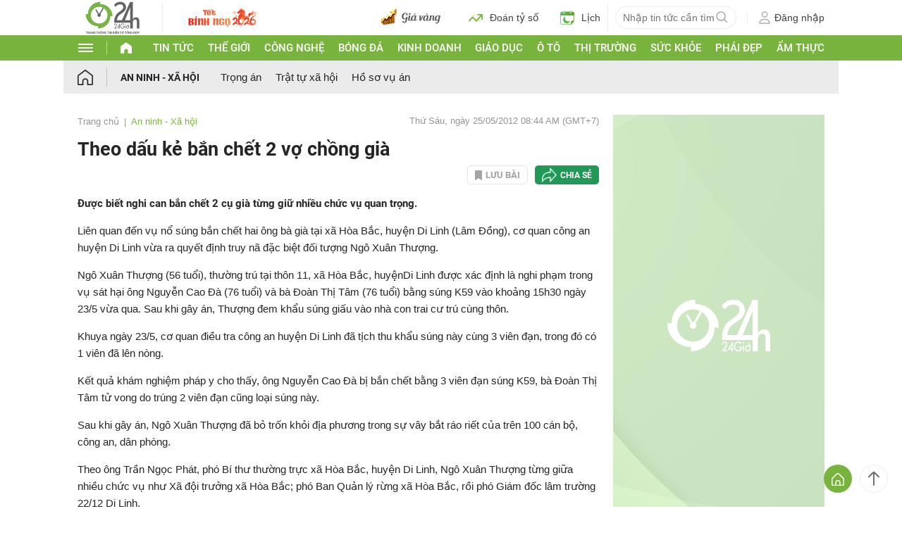

--- FILE ---
content_type: application/javascript; charset=utf-8
request_url: https://fundingchoicesmessages.google.com/f/AGSKWxXIPqjFkVJPNdN9B7tn5rZNxssl3AFXjC3ykbYKev9rp2tN0Qtu-J7OOxb-iRJsikEQseyLJ9sjnmirrtcNvE_b5qTuQA-BnZKMrh7KRsTFOEXz5ADJQvBg1N4K7xy8coLMxYDfxIYe4ULCeS2odCT1U8qYkO8YRhKmwNF-TeAI2NTBHakcNPaPadS7/_/getad?-google-ads-?type=oas_pop&_webad./your-ad.
body_size: -1283
content:
window['b61bbd59-ca18-4d87-8c39-7f3ed78cc808'] = true;